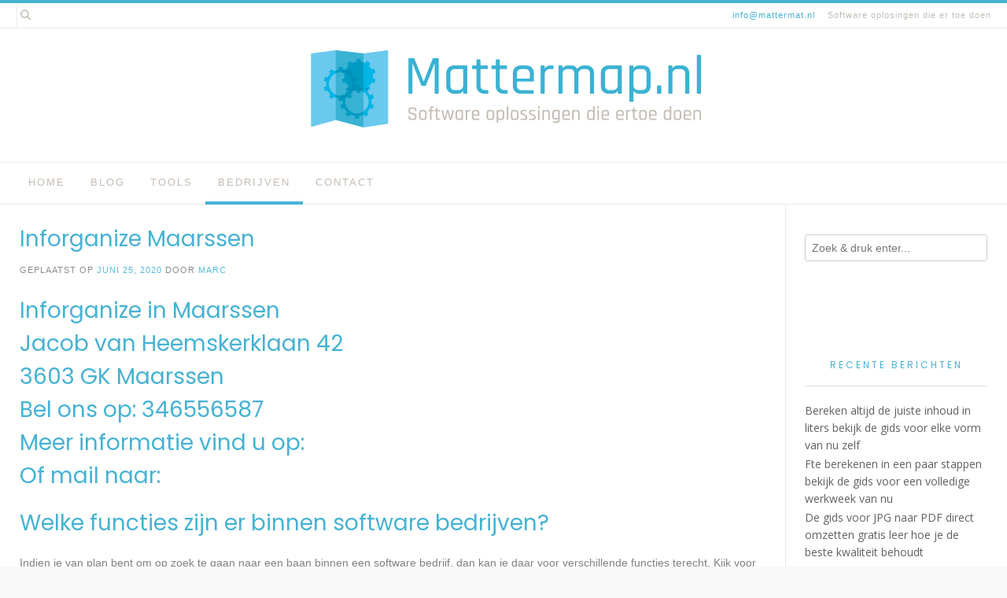

--- FILE ---
content_type: text/html; charset=UTF-8
request_url: https://www.mattermap.nl/inforganize-maarssen/
body_size: 11198
content:
<!DOCTYPE html><!-- Avant Premium -->
<html lang="nl-NL">
<head>
<meta charset="UTF-8">
<meta name="viewport" content="width=device-width, initial-scale=1">
<link rel="stylesheet" media="print" onload="this.onload=null;this.media='all';" id="ao_optimized_gfonts" href="https://fonts.googleapis.com/css?family=Play%3Aregular%2C700%7CLato%3Aregular%2Citalic%2C700%7COpen+Sans%3Aregular%2Citalic%2C700%26subset%3Dlatin%2C%7CParisienne%7COpen+Sans%7CPoppins&amp;display=swap"><link rel="profile" href="https://gmpg.org/xfn/11">
<meta name='robots' content='index, follow, max-image-preview:large, max-snippet:-1, max-video-preview:-1' />

	<!-- This site is optimized with the Yoast SEO plugin v26.7 - https://yoast.com/wordpress/plugins/seo/ -->
	<link media="all" href="https://www.mattermap.nl/wp-content/cache/autoptimize/css/autoptimize_2ac0c5284971c023a70ca4fdad26401b.css" rel="stylesheet"><title>Inforganize Maarssen</title>
	<meta name="description" content="Op zoek naar een Software? Inforganize Maarssen helpt u graag. Betrouwbaar en klantvriendelijk geholpen." />
	<link rel="canonical" href="https://www.mattermap.nl/inforganize-maarssen/" />
	<meta property="og:locale" content="nl_NL" />
	<meta property="og:type" content="article" />
	<meta property="og:title" content="Inforganize Maarssen Snel en vakkundige geholpen" />
	<meta property="og:description" content="Op zoek naar een Software? Inforganize Maarssen helpt u graag. Betrouwbaar en klantvriendelijk. Voor de moeilijkste vraagstukken" />
	<meta property="og:url" content="https://www.mattermap.nl/inforganize-maarssen/" />
	<meta property="og:site_name" content="Mattermap.nl" />
	<meta property="article:published_time" content="2020-06-25T08:33:49+00:00" />
	<meta property="article:modified_time" content="2024-09-13T14:35:12+00:00" />
	<meta property="og:image" content="https://www.mattermap.nl/wp-content/uploads/2020/12/software7.jpg" />
	<meta property="og:image:width" content="640" />
	<meta property="og:image:height" content="276" />
	<meta property="og:image:type" content="image/jpeg" />
	<meta name="author" content="Marc" />
	<meta name="twitter:card" content="summary_large_image" />
	<meta name="twitter:title" content="Inforganize Maarssen Snel en vakkundige geholpen" />
	<meta name="twitter:description" content="Op zoek naar een Software? Inforganize Maarssen helpt u graag. Betrouwbaar en klantvriendelijk. Voor de moeilijkste vraagstukken" />
	<meta name="twitter:label1" content="Geschreven door" />
	<meta name="twitter:data1" content="Marc" />
	<meta name="twitter:label2" content="Geschatte leestijd" />
	<meta name="twitter:data2" content="6 minuten" />
	<script type="application/ld+json" class="yoast-schema-graph">{"@context":"https://schema.org","@graph":[{"@type":"Article","@id":"https://www.mattermap.nl/inforganize-maarssen/#article","isPartOf":{"@id":"https://www.mattermap.nl/inforganize-maarssen/"},"author":{"name":"Marc","@id":"https://www.mattermap.nl/#/schema/person/27f079647f0c36429914e4773fd5c3b1"},"headline":"Inforganize Maarssen","datePublished":"2020-06-25T08:33:49+00:00","dateModified":"2024-09-13T14:35:12+00:00","mainEntityOfPage":{"@id":"https://www.mattermap.nl/inforganize-maarssen/"},"wordCount":1161,"publisher":{"@id":"https://www.mattermap.nl/#organization"},"image":{"@id":"https://www.mattermap.nl/inforganize-maarssen/#primaryimage"},"thumbnailUrl":"https://www.mattermap.nl/wp-content/uploads/2020/12/software7.jpg","keywords":["Software"],"articleSection":["Bedrijven","Maarssen","Utrecht"],"inLanguage":"nl-NL"},{"@type":"WebPage","@id":"https://www.mattermap.nl/inforganize-maarssen/","url":"https://www.mattermap.nl/inforganize-maarssen/","name":"Inforganize Maarssen","isPartOf":{"@id":"https://www.mattermap.nl/#website"},"primaryImageOfPage":{"@id":"https://www.mattermap.nl/inforganize-maarssen/#primaryimage"},"image":{"@id":"https://www.mattermap.nl/inforganize-maarssen/#primaryimage"},"thumbnailUrl":"https://www.mattermap.nl/wp-content/uploads/2020/12/software7.jpg","datePublished":"2020-06-25T08:33:49+00:00","dateModified":"2024-09-13T14:35:12+00:00","description":"Op zoek naar een Software? Inforganize Maarssen helpt u graag. Betrouwbaar en klantvriendelijk geholpen.","breadcrumb":{"@id":"https://www.mattermap.nl/inforganize-maarssen/#breadcrumb"},"inLanguage":"nl-NL","potentialAction":[{"@type":"ReadAction","target":["https://www.mattermap.nl/inforganize-maarssen/"]}]},{"@type":"ImageObject","inLanguage":"nl-NL","@id":"https://www.mattermap.nl/inforganize-maarssen/#primaryimage","url":"https://www.mattermap.nl/wp-content/uploads/2020/12/software7.jpg","contentUrl":"https://www.mattermap.nl/wp-content/uploads/2020/12/software7.jpg","width":640,"height":276,"caption":"Proxit BV Helmond"},{"@type":"BreadcrumbList","@id":"https://www.mattermap.nl/inforganize-maarssen/#breadcrumb","itemListElement":[{"@type":"ListItem","position":1,"name":"Home","item":"https://www.mattermap.nl/"},{"@type":"ListItem","position":2,"name":"Inforganize Maarssen"}]},{"@type":"WebSite","@id":"https://www.mattermap.nl/#website","url":"https://www.mattermap.nl/","name":"Mattermap.nl","description":"Software oplosingen die er toe doen","publisher":{"@id":"https://www.mattermap.nl/#organization"},"potentialAction":[{"@type":"SearchAction","target":{"@type":"EntryPoint","urlTemplate":"https://www.mattermap.nl/?s={search_term_string}"},"query-input":{"@type":"PropertyValueSpecification","valueRequired":true,"valueName":"search_term_string"}}],"inLanguage":"nl-NL"},{"@type":"Organization","@id":"https://www.mattermap.nl/#organization","name":"Mattermap.nl","url":"https://www.mattermap.nl/","logo":{"@type":"ImageObject","inLanguage":"nl-NL","@id":"https://www.mattermap.nl/#/schema/logo/image/","url":"https://www.mattermap.nl/wp-content/uploads/2020/09/cropped-mattermap-logo.png","contentUrl":"https://www.mattermap.nl/wp-content/uploads/2020/09/cropped-mattermap-logo.png","width":1000,"height":208,"caption":"Mattermap.nl"},"image":{"@id":"https://www.mattermap.nl/#/schema/logo/image/"}},{"@type":"Person","@id":"https://www.mattermap.nl/#/schema/person/27f079647f0c36429914e4773fd5c3b1","name":"Marc","image":{"@type":"ImageObject","inLanguage":"nl-NL","@id":"https://www.mattermap.nl/#/schema/person/image/","url":"https://secure.gravatar.com/avatar/3c694b43b90117b33aa6bdb9d7ed34431749f8aecb6e6d4c0bb6802ca4909fd3?s=96&d=mm&r=g","contentUrl":"https://secure.gravatar.com/avatar/3c694b43b90117b33aa6bdb9d7ed34431749f8aecb6e6d4c0bb6802ca4909fd3?s=96&d=mm&r=g","caption":"Marc"},"sameAs":["https://www.mattermap.nl"],"url":"https://www.mattermap.nl/author/admin-mtmp/"}]}</script>
	<!-- / Yoast SEO plugin. -->


<link rel='dns-prefetch' href='//www.googletagmanager.com' />
<link href='https://fonts.gstatic.com' crossorigin='anonymous' rel='preconnect' />
<link rel="alternate" type="application/rss+xml" title="Mattermap.nl &raquo; feed" href="https://www.mattermap.nl/feed/" />
<link rel="alternate" type="application/rss+xml" title="Mattermap.nl &raquo; reacties feed" href="https://www.mattermap.nl/comments/feed/" />
<link rel="alternate" title="oEmbed (JSON)" type="application/json+oembed" href="https://www.mattermap.nl/wp-json/oembed/1.0/embed?url=https%3A%2F%2Fwww.mattermap.nl%2Finforganize-maarssen%2F" />
<link rel="alternate" title="oEmbed (XML)" type="text/xml+oembed" href="https://www.mattermap.nl/wp-json/oembed/1.0/embed?url=https%3A%2F%2Fwww.mattermap.nl%2Finforganize-maarssen%2F&#038;format=xml" />













<script type="text/javascript" src="https://www.mattermap.nl/wp-includes/js/jquery/jquery.min.js" id="jquery-core-js"></script>


<!-- Google tag (gtag.js) snippet toegevoegd door Site Kit -->
<!-- Google Analytics snippet toegevoegd door Site Kit -->
<script type="text/javascript" src="https://www.googletagmanager.com/gtag/js?id=GT-TX296MG2" id="google_gtagjs-js" async></script>
<script type="text/javascript" id="google_gtagjs-js-after">
/* <![CDATA[ */
window.dataLayer = window.dataLayer || [];function gtag(){dataLayer.push(arguments);}
gtag("set","linker",{"domains":["www.mattermap.nl"]});
gtag("js", new Date());
gtag("set", "developer_id.dZTNiMT", true);
gtag("config", "GT-TX296MG2");
 window._googlesitekit = window._googlesitekit || {}; window._googlesitekit.throttledEvents = []; window._googlesitekit.gtagEvent = (name, data) => { var key = JSON.stringify( { name, data } ); if ( !! window._googlesitekit.throttledEvents[ key ] ) { return; } window._googlesitekit.throttledEvents[ key ] = true; setTimeout( () => { delete window._googlesitekit.throttledEvents[ key ]; }, 5 ); gtag( "event", name, { ...data, event_source: "site-kit" } ); }; 
//# sourceURL=google_gtagjs-js-after
/* ]]> */
</script>
<link rel="https://api.w.org/" href="https://www.mattermap.nl/wp-json/" /><link rel="alternate" title="JSON" type="application/json" href="https://www.mattermap.nl/wp-json/wp/v2/posts/5115" /><link rel="EditURI" type="application/rsd+xml" title="RSD" href="https://www.mattermap.nl/xmlrpc.php?rsd" />
<meta name="generator" content="WordPress 6.9" />
<link rel='shortlink' href='https://www.mattermap.nl/?p=5115' />
<meta name="generator" content="Site Kit by Google 1.170.0" /><style type="text/css" id="custom-background-css">
body.custom-background { background-color: #f9f9f9; background-image: url("https://www.mattermap.nl/wp-content/uploads/2020/09/mattermap-logo-high.png"); background-position: center bottom; background-size: contain; background-repeat: no-repeat; background-attachment: fixed; }
</style>
	
<!-- Begin Custom CSS -->

<!-- End Custom CSS -->
<link rel="icon" href="https://www.mattermap.nl/wp-content/uploads/2020/09/cropped-mattermap-logo-1-32x32.jpg" sizes="32x32" />
<link rel="icon" href="https://www.mattermap.nl/wp-content/uploads/2020/09/cropped-mattermap-logo-1-192x192.jpg" sizes="192x192" />
<link rel="apple-touch-icon" href="https://www.mattermap.nl/wp-content/uploads/2020/09/cropped-mattermap-logo-1-180x180.jpg" />
<meta name="msapplication-TileImage" content="https://www.mattermap.nl/wp-content/uploads/2020/09/cropped-mattermap-logo-1-270x270.jpg" />
</head>
<body class="wp-singular post-template-default single single-post postid-5115 single-format-standard custom-background wp-custom-logo wp-theme-avant">
<a class="skip-link screen-reader-text" href="#site-content">Spring naar inhoud</a>

<div id="page" class="hfeed site boxed-site avant-no-slider avant-site-boxed">

<div class="content-boxed">	
<div class="site-boxed">	
	<div class="site-top-border"></div>	
				
	
	<div class="site-top-bar site-header-layout-two site-top-bar-switch">
		
		<div class="site-container">
			
			<div class="site-top-bar-left">
				
									<span class="site-topbar-no header-phone"><i class="fas mailtoinfomattermatnl"></i> <a href="/cdn-cgi/l/email-protection#620b0c040d220f03161607100f03164c0c0e"><span class="__cf_email__" data-cfemail="472e292128072a26333322352a263369292b">[email&#160;protected]</span></a></span>
								
					            	<span class="site-topbar-ad header-address"><i class="fas "></i> Software oplosingen die er toe doen</span>
								
												    				
			</div>
			
			<div class="site-top-bar-right ">
				
									<button class="menu-search">
				    	<i class="fas fa-search search-btn"></i>
				    </button>
						        
		        													
								
			</div>
			<div class="clearboth"></div>
			
						    <div class="search-block">
			    				        	<form role="search" method="get" class="search-form" action="https://www.mattermap.nl/">
	<label>
		<input type="search" class="search-field" placeholder="Zoek &amp; druk enter..." value="" name="s" />
	</label>
	<input type="submit" class="search-submit" value="&nbsp;" />
</form>			        			    </div>
						
		</div>
		
	</div>

<header id="masthead" class="site-header site-header-layout-two  ">
	
	<div class="site-container">
			
		<div class="site-branding  site-branding-logo">
			
			                <a href="https://www.mattermap.nl/" class="custom-logo-link" rel="home"><img width="1000" height="208" src="https://www.mattermap.nl/wp-content/uploads/2020/09/cropped-mattermap-logo.png" class="custom-logo" alt="Mattermap.nl" decoding="async" fetchpriority="high" srcset="https://www.mattermap.nl/wp-content/uploads/2020/09/cropped-mattermap-logo.png 1000w, https://www.mattermap.nl/wp-content/uploads/2020/09/cropped-mattermap-logo-300x62.png 300w, https://www.mattermap.nl/wp-content/uploads/2020/09/cropped-mattermap-logo-768x160.png 768w" sizes="(max-width: 1000px) 100vw, 1000px" /></a>                <div class="site-branding-block ">
	                	                	            </div>
            			
		</div><!-- .site-branding -->
		
	</div>
	
			<div class="site-header-top ">
			
			<div class="site-container">
				<div class="site-header-top-left">

										
						<nav id="site-navigation" class="main-navigation avant-nav-style-underlined" role="navigation">
							<button class="header-menu-button"><i class="fas fa-bars"></i><span>menu</span></button>
							<div id="main-menu" class="main-menu-container">
                                <div class="main-menu-inner">
                                    <button class="main-menu-close"><i class="fas fa-angle-right"></i><i class="fas fa-angle-left"></i></button>
                                    <div class="menu-main-menu-container"><ul id="primary-menu" class="menu"><li id="menu-item-14" class="menu-item menu-item-type-custom menu-item-object-custom menu-item-home menu-item-14"><a href="https://www.mattermap.nl">Home</a></li>
<li id="menu-item-16" class="menu-item menu-item-type-taxonomy menu-item-object-category menu-item-16"><a href="https://www.mattermap.nl/blog/">Blog</a></li>
<li id="menu-item-15" class="menu-item menu-item-type-taxonomy menu-item-object-category menu-item-15"><a href="https://www.mattermap.nl/tools/">Tools</a></li>
<li id="menu-item-10269" class="menu-item menu-item-type-taxonomy menu-item-object-category current-post-ancestor current-menu-parent current-post-parent menu-item-10269"><a href="https://www.mattermap.nl/bedrijven/">Bedrijven</a></li>
<li id="menu-item-13" class="menu-item menu-item-type-post_type menu-item-object-page menu-item-13"><a href="https://www.mattermap.nl/contact/">Contact</a></li>
</ul></div>                                </div>
							</div>
						</nav><!-- #site-navigation -->

										
				</div>
				
				<div class="site-header-top-right">
					
										
				</div>
				<div class="clearboth"></div>
				
			</div>
			
		</div>
		
</header><!-- #masthead -->	

		
</div>	
	
<div class="site-boxed">
		
						
			
	<div class="site-container content-container content-has-sidebar avant-woocommerce-cols-4     avant-add-sidebar-line  widget-title-style-underline-solid">
	<div id="primary" class="content-area ">
		<main id="main" class="site-main" role="main">

		
			<article id="post-5115" class="post-5115 post type-post status-publish format-standard has-post-thumbnail hentry category-bedrijven category-maarssen category-utrecht tag-software">

	        
        <header class="entry-header">
            
                            
                <h1 class="entry-title">Inforganize Maarssen</h1>                
                        
                    
    	            	        
    	                
        </header><!-- .entry-header -->
    
    	
			<div class="entry-meta">
			<span class="posted-on">Geplaatst op <a href="https://www.mattermap.nl/inforganize-maarssen/" rel="bookmark"><time class="entry-date published" datetime="2020-06-25T10:33:49+02:00">juni 25, 2020</time><time class="updated" datetime="2024-09-13T16:35:12+02:00">september 13, 2024</time></a></span><span class="byline"> door <span class="author vcard"><a class="url fn n" href="https://www.mattermap.nl/author/admin-mtmp/">Marc</a></span></span>		</div><!-- .entry-meta -->
	
	
		
	<div class="entry-content">
		<h2>Inforganize in Maarssen<br />
Jacob van Heemskerklaan 42<br />
3603 GK Maarssen<br />
Bel ons op: 346556587<br />
Meer informatie vind u op: <a href="https://" target="_blank" rel="noopener"></a><br />
Of mail naar: <a href="/cdn-cgi/l/email-protection#7a"></a></h2>
<h2>Welke functies zijn er binnen software bedrijven?</h2>
<p>Indien je van plan bent om op zoek te gaan naar een baan binnen een software bedrijf, dan kan je daar voor verschillende functies terecht. Kijk voor vacatures eens op de site van Inforganize in Maarssen In eerste instantie is daar de functie van software engineer. Om deze functie te bereiken kun je het beste een HBO opleiding in de richting van informatica volgen, eventueel aangevuld met een bachelor in software engineering. Deze opleiding duurt 4 jaar en het is van belang dat je heel precies te werk kunt gaan en kunt plannen. Want naast het ontwikkelen van nieuwe programma’s, is het ook belangrijk dat je kunt programmeren, testen en met de klant kan overleggen inzake eventuele wensen en aanpassingen van de programma’s. Uiteraard kan je hierbij ondersteuning krijgen van de software developer.</p>
<p>De functie van software developer is vooral gericht op het programmeren van de software en veel minder op het ontwikkelen en testen er van. Toch heb je ook voor deze functie een opleiding informatica nodig. Daarnaast heb je nog de software consultant van Inforganize in Maarssen. In deze functie ben je verantwoordelijk voor de verkoop van de juiste programma’s aan bedrijven. Op basis van de behoeften van een onderneming kan de software consultant van Inforganize in Maarssen bij je langskomen om je te adviseren over de meest geschikte programmatuur voor jouw onderneming.</p>
<h2>Zijn er veel software bedrijven in Nederland</h2>
<p>Als je kijkt naar het aantal software bedrijven, dan zijn dat er een behoorlijk aantal. Hierbij moet natuurlijk wel onderscheid gemaakt worden tussen hele grote wereldwijde software bedrijven en lokale software bedrijven van gemiddelde omvang, zoals Inforganize in Maarssen. Wereldwijde bedrijven zijn vooral bekend van programmatuur die op hele grote schaal door mensen over de hele wereld wordt gebruikt. Voorbeelden hiervan zijn Microsoft en Apple. Daarnaast zijn er natuurlijk ook een groot aantal Nederlandse software bedrijven die van een redelijk grote omvang zijn, aangezien zij bijvoorbeeld belastingpakketten ontwikkeld hebben die door een groot aantal accountantskantoren in Nederland worden gebruikt.</p>
<p>Tenslotte heb je nog een behoorlijk aantal kleinere software bedrijven die programma’s voor een specifieke doelgroep hebben geschreven of apps hebben ontwikkeld. Eind 2019 waren er maar liefst 75.000 software bedrijven in Nederland. Dat was een aanzienlijke stijgen ten opzichte van het jaar er voor, toen het er nog maar een kleine 50.000 waren. Dit geeft al aan dat ICT steeds belangrijker aan het worden is. Mocht je behoefte hebben aan een programma dat specifiek voor jouw onderneming ontwikkeld is, dan kun je uiteraard op de website van het desbetreffende bedrijf zoals Inforganize in Maarssen kijken naar de mogelijkheden die zij hiervoor aanbieden. Hou er echter wel rekening mee dat het laten ontwikkelen van een specifiek voor jouw onderneming geschikt programma veel tijd en geld gaat kosten.</p>
<h2>Wat doen software bedrijven?</h2>
<p>Zoals je op de website van Inforganize in Maarssen kunt lezen ontwikkelen en verkopen software bedrijven computerprogrammatuur en de data die daarbij hoort. Waar computerprogrammatuur vroeger voornamelijk in computers gebruikt werd, kom je het tegenwoordig in veel meer apparaten tegen. Niet alleen laptops en tablets, maar ook in televisies, telefoons en thermostaten zijn voorzien van software. En wat dacht je van verkeerslichten, spoorwegovergangen en parkeerautomaten?</p>
<p>In deze tijd is software onmisbaar voor onze maatschappij. Maar het ontwikkelen van nieuwe programmatuur kost tijd en geld. Er moet een computerprogramma geschreven worden door een <a href="https://www.mattermap.nl/tag/software/">software</a> engineer, dan moet een sofware developer dit gaan programmeren en tenslotte moet de programmatuur nog ruimschoots getest worden, voordat het geschikt is om aan de eindgebruiker te leveren. Vaak worden er een aantal pilots uitgezet, zodat er eventueel nog aanpassingen gemaakt kunnen worden op basis van de ervaringen van de gebruikers van de programma’s, voordat het product op de markt wordt gebracht. Kijk gerust eens op de site van Inforganize in Maarssen om een indruk te krijgen.</p>
<p><noscript><img decoding="async" class="aligncenter" src="https://www.mattermap.nl/wp-content/uploads/2020/12/software5.jpg" alt="Inforganize Maarssen" width="640" height="426" /></noscript><img decoding="async" class="lazyload aligncenter" src='data:image/svg+xml,%3Csvg%20xmlns=%22http://www.w3.org/2000/svg%22%20viewBox=%220%200%20640%20426%22%3E%3C/svg%3E' data-src="https://www.mattermap.nl/wp-content/uploads/2020/12/software5.jpg" alt="Inforganize Maarssen" width="640" height="426" /></p>
<h2>Hoe groot is de kans op een baan bij een software bedrijf?</h2>
<p>Als je kijkt naar het aantal software bedrijven in Nederland en de enorme groei die de sector doormaakt, dan zal het je niet verbazen dat ook de vraag naar goed opgeleide en <a href="https://www.mattermap.nl/tag/automatiseringspersoneel/">gemotiveerde ICT’ers</a> nog steeds toe blijft nemen. Doordat momenteel in verband met het Covid virus heel veel mensen thuis werken, is er op dit moment meer behoefte aan ondersteuning en zijn er dus ook meer vacatures voor ICT’ers. Daar waar het aantal vacatures in alle beroepsgroepen flink daalde, bleven die in de ICT stijgen. Op dit moment is ongeveer 60% van de mensen die in de ICT werkt actief als software ontwikkelaar. Dat betekent dat er dus continue nieuwe programma’s en apps ontwikkeld worden, die getest moeten worden, aan klanten verkocht moeten worden en tenslotte bij de klant geïmplementeerd moeten worden. Dus ben jij niet de geniale programma ontwikkelaar, maar ben je wel geïnteresseerd in de producten die door het software bedrijf zoals Inforganize in Maarssen geleverd worden, dan kun je altijd nog als software consultant aan de slag.</p>
<h2>Waarom wordt er regelmatig een software update aangekondigd?</h2>
<p>Zodra programma’s eenmaal ontwikkeld, getest en in gebruik genomen zijn, zullen er altijd gebruikers zijn die tegen bepaalde punten aanlopen waar bij de ontwikkeling van de programma’s geen rekening mee is gehouden. Een software engineer ontwikkelt op basis van de wensen van de gebruikers, maar maakt zelf geen gebruik van de programma’s die hij ontwikkelt. Hierdoor zullen er in praktijk altijd nog punten worden ontdekt, die op een andere manier beter zouden kunnen werken. Op dat moment zal de gebruiker contact opnemen met Inforganize in Maarssen om te bespreken of het mogelijk is om bepaalde aanpassingen te maken, waardoor de programma’s nog efficiënter kunnen gaan werken. Daarnaast zijn er natuurlijk bepaalde programma’s waar regelmatig een software update dient plaats te vinden in verband met wijzigingen die doorgevoerd moeten worden op basis van wettelijke wijzigingen. Bijvoorbeeld bij pakketten voor loonadministraties, aangezien de premiepercentages of andere punten wettelijk wijzigen.</p>
<p>In de meeste gevallen geeft het desbetreffende programma vanzelf een melding dat er een update beschikbaar is. Op de vraag of je deze wil installeren hoef je alleen maar op “ja” te klikken indien je dit wil en vervolgens wordt de software <a href="https://www.mattermap.nl/tag/automatisering/">update automatisch geïnstalleerd</a>. Afhankelijk van de omvang van de update kan dit enkele minuten tot enige uren duren. Dient er een update plaats te vinden aan een programma dat op de server van het bedrijf is geïnstalleerd, dan zal de update door de systeembeheerder worden uitgevoerd. Hij of zij geeft dan vooraf aan dat het programma op een bepaalde datum en tijd niet beschikbaar zal zijn in verband met een update.</p>
<p>Meer informatie vind u op de website van het Software bedrijf.</p>
<p>Neem contact op met Inforganize via de telefoon op: 346556587. Of via email: <a href="/cdn-cgi/l/email-protection#9c"></a>. Of bezoek hun website: <a href="https://" target="_blank" rel="noopener"></a></p>
<p>Je vind Inforganize op: Jacob van Heemskerklaan 42  3603 GK in Maarssen.</p>
			</div><!-- .entry-content -->
	
			<footer class="entry-footer">
			<span class="cat-links">Geplaatst in <a href="https://www.mattermap.nl/bedrijven/" rel="category tag">Bedrijven</a>, <a href="https://www.mattermap.nl/utrecht/maarssen/" rel="category tag">Maarssen</a>, <a href="https://www.mattermap.nl/utrecht/" rel="category tag">Utrecht</a></span><span class="tags-links">Getagd <a href="https://www.mattermap.nl/tag/software/" rel="tag">Software</a></span>		</footer><!-- .entry-footer -->
		
</article><!-- #post-## -->
							    <nav class="navigation post-navigation" role="navigation">
        <span class="screen-reader-text">Bericht navigatie</span>
        <div class="nav-links">
            <div class="nav-previous"><a href="https://www.mattermap.nl/kwakkelstein-drs-p-a-vlaardingen/" rel="prev">Vorig bericht</a></div><div class="nav-next"><a href="https://www.mattermap.nl/qics-bv-katwijk/" rel="next">Volgend bericht</a></div>        </div><!-- .nav-links -->
    </nav><!-- .navigation -->
    			
			
		
		</main><!-- #main -->
	</div><!-- #primary -->

	        <div id="secondary" class="widget-area sidebar-break-blocks" role="complementary">
	<aside id="search-2" class="widget widget_search"><form role="search" method="get" class="search-form" action="https://www.mattermap.nl/">
	<label>
		<input type="search" class="search-field" placeholder="Zoek &amp; druk enter..." value="" name="s" />
	</label>
	<input type="submit" class="search-submit" value="&nbsp;" />
</form></aside>
		<aside id="recent-posts-2" class="widget widget_recent_entries">
		<h2 class="widget-title">Recente berichten</h2>
		<ul>
											<li>
					<a href="https://www.mattermap.nl/bereken-altijd-de-juiste-inhoud-in-liters-bekijk-de-gids-voor-elke-vorm-van-nu-zelf/">Bereken altijd de juiste inhoud in liters bekijk de gids voor elke vorm van nu zelf</a>
									</li>
											<li>
					<a href="https://www.mattermap.nl/fte-berekenen-in-een-paar-stappen-bekijk-de-gids-voor-een-volledige-werkweek-van-nu/">Fte berekenen in een paar stappen bekijk de gids voor een volledige werkweek van nu</a>
									</li>
											<li>
					<a href="https://www.mattermap.nl/de-gids-voor-jpg-naar-pdf-direct-omzetten-gratis-leer-hoe-je-de-beste-kwaliteit-behoudt/">De gids voor JPG naar PDF direct omzetten gratis leer hoe je de beste kwaliteit behoudt</a>
									</li>
											<li>
					<a href="https://www.mattermap.nl/voeg-je-pdf-bestanden-gratis-online-samen-bekijk-de-handleiding-voor-een-snel-resultaat/">Voeg je PDF bestanden gratis online samen bekijk de handleiding voor een snel resultaat</a>
									</li>
											<li>
					<a href="https://www.mattermap.nl/direct-jouw-pdf-verkleinen-bekijk-de-beste-methodes-om-dit-gratis-en-snel-uit-te-voeren/">Direct jouw PDF verkleinen bekijk de beste methodes om dit gratis en snel uit te voeren</a>
									</li>
					</ul>

		</aside><aside id="tag_cloud-3" class="widget widget_tag_cloud"><h2 class="widget-title">Tags</h2><div class="tagcloud"><a href="https://www.mattermap.nl/tag/automatisering/" class="tag-cloud-link tag-link-1229 tag-link-position-1" style="font-size: 20.749279538905pt;" aria-label="Automatisering (2.898 items)">Automatisering</a>
<a href="https://www.mattermap.nl/tag/automatiseringspersoneel/" class="tag-cloud-link tag-link-1235 tag-link-position-2" style="font-size: 17.561959654179pt;" aria-label="Automatiseringspersoneel (463 items)">Automatiseringspersoneel</a>
<a href="https://www.mattermap.nl/tag/berekenen/" class="tag-cloud-link tag-link-1455 tag-link-position-3" style="font-size: 12.881844380403pt;" aria-label="Berekenen (31 items)">Berekenen</a>
<a href="https://www.mattermap.nl/tag/converter/" class="tag-cloud-link tag-link-6 tag-link-position-4" style="font-size: 9.2103746397695pt;" aria-label="converter (3 items)">converter</a>
<a href="https://www.mattermap.nl/tag/jpg/" class="tag-cloud-link tag-link-4 tag-link-position-5" style="font-size: 8.7262247838617pt;" aria-label="JPG (2 items)">JPG</a>
<a href="https://www.mattermap.nl/tag/pdf/" class="tag-cloud-link tag-link-5 tag-link-position-6" style="font-size: 10.420749279539pt;" aria-label="PDF (7 items)">PDF</a>
<a href="https://www.mattermap.nl/tag/robot/" class="tag-cloud-link tag-link-1457 tag-link-position-7" style="font-size: 8pt;" aria-label="Robot (1 item)">Robot</a>
<a href="https://www.mattermap.nl/tag/software/" class="tag-cloud-link tag-link-11 tag-link-position-8" style="font-size: 22pt;" aria-label="Software (5.835 items)">Software</a>
<a href="https://www.mattermap.nl/tag/software-consultant/" class="tag-cloud-link tag-link-26 tag-link-position-9" style="font-size: 17.723342939481pt;" aria-label="Software consultant (506 items)">Software consultant</a>
<a href="https://www.mattermap.nl/tag/tekenen/" class="tag-cloud-link tag-link-1461 tag-link-position-10" style="font-size: 8.7262247838617pt;" aria-label="Tekenen (2 items)">Tekenen</a>
<a href="https://www.mattermap.nl/tag/tips/" class="tag-cloud-link tag-link-7 tag-link-position-11" style="font-size: 13.446685878963pt;" aria-label="Tips (44 items)">Tips</a>
<a href="https://www.mattermap.nl/tag/wiskunde/" class="tag-cloud-link tag-link-1459 tag-link-position-12" style="font-size: 8pt;" aria-label="Wiskunde (1 item)">Wiskunde</a></div>
</aside><aside id="calendar-3" class="widget widget_calendar"><div id="calendar_wrap" class="calendar_wrap"><table id="wp-calendar" class="wp-calendar-table">
	<caption>januari 2026</caption>
	<thead>
	<tr>
		<th scope="col" aria-label="maandag">M</th>
		<th scope="col" aria-label="dinsdag">D</th>
		<th scope="col" aria-label="woensdag">W</th>
		<th scope="col" aria-label="donderdag">D</th>
		<th scope="col" aria-label="vrijdag">V</th>
		<th scope="col" aria-label="zaterdag">Z</th>
		<th scope="col" aria-label="zondag">Z</th>
	</tr>
	</thead>
	<tbody>
	<tr>
		<td colspan="3" class="pad">&nbsp;</td><td>1</td><td>2</td><td>3</td><td>4</td>
	</tr>
	<tr>
		<td>5</td><td><a href="https://www.mattermap.nl/2026/01/06/" aria-label="Berichten gepubliceerd op 6 January 2026">6</a></td><td>7</td><td>8</td><td>9</td><td>10</td><td>11</td>
	</tr>
	<tr>
		<td>12</td><td><a href="https://www.mattermap.nl/2026/01/13/" aria-label="Berichten gepubliceerd op 13 January 2026">13</a></td><td>14</td><td>15</td><td>16</td><td>17</td><td>18</td>
	</tr>
	<tr>
		<td>19</td><td id="today"><a href="https://www.mattermap.nl/2026/01/20/" aria-label="Berichten gepubliceerd op 20 January 2026">20</a></td><td>21</td><td>22</td><td>23</td><td>24</td><td>25</td>
	</tr>
	<tr>
		<td>26</td><td>27</td><td>28</td><td>29</td><td>30</td><td>31</td>
		<td class="pad" colspan="1">&nbsp;</td>
	</tr>
	</tbody>
	</table><nav aria-label="Vorige en volgende maanden" class="wp-calendar-nav">
		<span class="wp-calendar-nav-prev"><a href="https://www.mattermap.nl/2025/12/">&laquo; dec</a></span>
		<span class="pad">&nbsp;</span>
		<span class="wp-calendar-nav-next">&nbsp;</span>
	</nav></div></aside></div><!-- #secondary -->    	
	<div class="clearboth"></div>
	
		<div class="clearboth"></div>
	</div><!-- #content -->
	
		
	
		<footer id="colophon" class="site-footer site-footer-standard">

		
	<div class="site-footer-widgets">
        <div class="site-container">
            	        	<div class="site-footer-no-widgets">
                    	        	</div>
	    	            <div class="clearboth"></div>
        </div>
	</div>
	
		
</footer>

	
	<div class="site-footer-bottom-bar ">
	
		<div class="site-container">
			
			<div class="site-footer-bottom-bar-left">
                
	        			        	<div class="site-footer-social-txt footer-address">
		        		<i class="fas "></i> © 2020 <a href="https://www.mattermap.nl">Mattermap.nl</a>		        	</div>
		                        
                <span class="site-copyright">| <a href="https://www.mattermap.nl/sitemap/">Sitem</a><a href="https://www.mattermap.nl/sitemap_index.xml">ap</a> | <a href="https://www.mattermap.nl/privacy/">Privacybeleid</a></span>
                
			</div>
	        
	        <div class="site-footer-bottom-bar-right ">
	        	
	        		        	
	            <ul id="menu-hm" class="menu"><li class="menu-item menu-item-type-custom menu-item-object-custom menu-item-home menu-item-14"><a href="https://www.mattermap.nl">Home</a></li>
<li class="menu-item menu-item-type-taxonomy menu-item-object-category menu-item-16"><a href="https://www.mattermap.nl/blog/">Blog</a></li>
<li class="menu-item menu-item-type-taxonomy menu-item-object-category menu-item-15"><a href="https://www.mattermap.nl/tools/">Tools</a></li>
<li class="menu-item menu-item-type-taxonomy menu-item-object-category current-post-ancestor current-menu-parent current-post-parent menu-item-10269"><a href="https://www.mattermap.nl/bedrijven/">Bedrijven</a></li>
<li class="menu-item menu-item-type-post_type menu-item-object-page menu-item-13"><a href="https://www.mattermap.nl/contact/">Contact</a></li>
</ul>	            
	            	            	                                
	        </div>
	        
	    </div>
		
        <div class="clearboth"></div>
	</div>
	

		
	
</div>
</div>
</div><!-- #page -->


	<div class="scroll-to-top"><i class="fas fa-angle-up"></i></div> <!-- Scroll To Top Button -->
<script data-cfasync="false" src="/cdn-cgi/scripts/5c5dd728/cloudflare-static/email-decode.min.js"></script><script type="speculationrules">
{"prefetch":[{"source":"document","where":{"and":[{"href_matches":"/*"},{"not":{"href_matches":["/wp-*.php","/wp-admin/*","/wp-content/uploads/*","/wp-content/*","/wp-content/plugins/*","/wp-content/themes/avant/*","/*\\?(.+)"]}},{"not":{"selector_matches":"a[rel~=\"nofollow\"]"}},{"not":{"selector_matches":".no-prefetch, .no-prefetch a"}}]},"eagerness":"conservative"}]}
</script>
<noscript><style>.lazyload{display:none;}</style></noscript><script data-noptimize="1">window.lazySizesConfig=window.lazySizesConfig||{};window.lazySizesConfig.loadMode=1;</script><script async data-noptimize="1" src='https://www.mattermap.nl/wp-content/plugins/autoptimize/classes/external/js/lazysizes.min.js'></script>	<script>
	/(trident|msie)/i.test(navigator.userAgent)&&document.getElementById&&window.addEventListener&&window.addEventListener("hashchange",function(){var t,e=location.hash.substring(1);/^[A-z0-9_-]+$/.test(e)&&(t=document.getElementById(e))&&(/^(?:a|select|input|button|textarea)$/i.test(t.tagName)||(t.tabIndex=-1),t.focus())},!1);
	</script>
	<script type="text/javascript" id="wpil-frontend-script-js-extra">
/* <![CDATA[ */
var wpilFrontend = {"ajaxUrl":"/wp-admin/admin-ajax.php","postId":"5115","postType":"post","openInternalInNewTab":"0","openExternalInNewTab":"0","disableClicks":"0","openLinksWithJS":"0","trackAllElementClicks":"0","clicksI18n":{"imageNoText":"Image in link: No Text","imageText":"Image Title: ","noText":"No Anchor Text Found"}};
//# sourceURL=wpil-frontend-script-js-extra
/* ]]> */
</script>





<script type="text/javascript" id="avant-ajax-script-js-extra">
/* <![CDATA[ */
var avant_ajax = {"ajaxurl":"https://www.mattermap.nl/wp-admin/admin-ajax.php","posts":"{\"page\":0,\"name\":\"inforganize-maarssen\",\"error\":\"\",\"m\":\"\",\"p\":0,\"post_parent\":\"\",\"subpost\":\"\",\"subpost_id\":\"\",\"attachment\":\"\",\"attachment_id\":0,\"pagename\":\"\",\"page_id\":0,\"second\":\"\",\"minute\":\"\",\"hour\":\"\",\"day\":0,\"monthnum\":0,\"year\":0,\"w\":0,\"category_name\":\"\",\"tag\":\"\",\"cat\":\"\",\"tag_id\":\"\",\"author\":\"\",\"author_name\":\"\",\"feed\":\"\",\"tb\":\"\",\"paged\":0,\"meta_key\":\"\",\"meta_value\":\"\",\"preview\":\"\",\"s\":\"\",\"sentence\":\"\",\"title\":\"\",\"fields\":\"all\",\"menu_order\":\"\",\"embed\":\"\",\"category__in\":[],\"category__not_in\":[],\"category__and\":[],\"post__in\":[],\"post__not_in\":[],\"post_name__in\":[],\"tag__in\":[],\"tag__not_in\":[],\"tag__and\":[],\"tag_slug__in\":[],\"tag_slug__and\":[],\"post_parent__in\":[],\"post_parent__not_in\":[],\"author__in\":[],\"author__not_in\":[],\"search_columns\":[],\"ignore_sticky_posts\":false,\"suppress_filters\":false,\"cache_results\":true,\"update_post_term_cache\":true,\"update_menu_item_cache\":false,\"lazy_load_term_meta\":true,\"update_post_meta_cache\":true,\"post_type\":\"\",\"posts_per_page\":10,\"nopaging\":false,\"comments_per_page\":\"50\",\"no_found_rows\":false,\"order\":\"DESC\"}","current_page":"1","max_page":"0","btn_txt":"Load More Posts"};
//# sourceURL=avant-ajax-script-js-extra
/* ]]> */
</script>

<script defer src="https://www.mattermap.nl/wp-content/cache/autoptimize/js/autoptimize_7f209a519f4da6290543434690e789c7.js"></script><script defer src="https://static.cloudflareinsights.com/beacon.min.js/vcd15cbe7772f49c399c6a5babf22c1241717689176015" integrity="sha512-ZpsOmlRQV6y907TI0dKBHq9Md29nnaEIPlkf84rnaERnq6zvWvPUqr2ft8M1aS28oN72PdrCzSjY4U6VaAw1EQ==" data-cf-beacon='{"version":"2024.11.0","token":"8e5271f8d43d4f8d8679409771f54182","r":1,"server_timing":{"name":{"cfCacheStatus":true,"cfEdge":true,"cfExtPri":true,"cfL4":true,"cfOrigin":true,"cfSpeedBrain":true},"location_startswith":null}}' crossorigin="anonymous"></script>
</body>
</html>